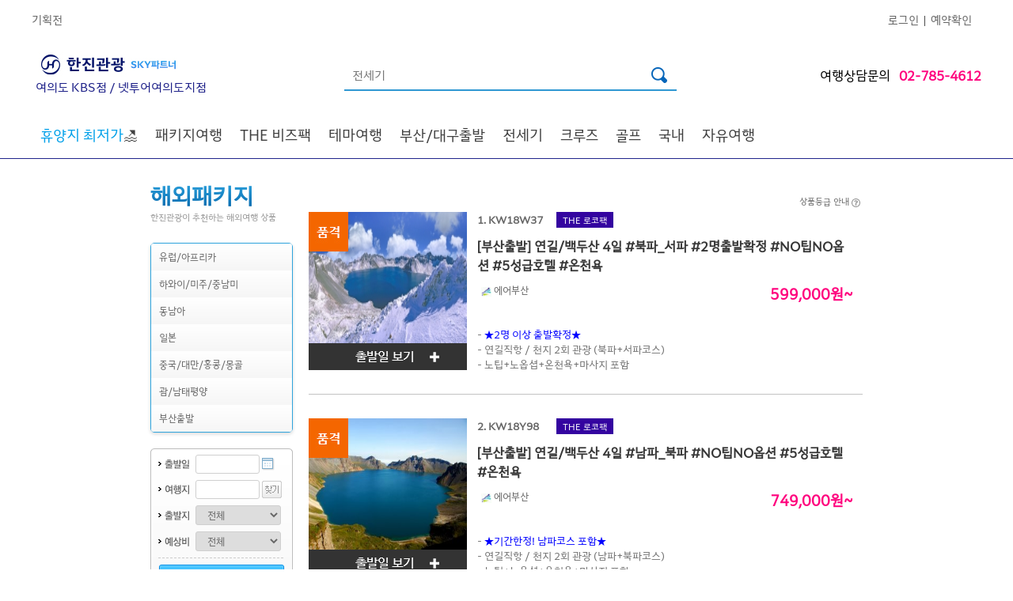

--- FILE ---
content_type: text/css
request_url: https://htour.kaltour.com/common/css/board.css?v=20240802
body_size: 10857
content:
/*
Author : 김진태
Version : 1.0
*/
.tbmar {margin-top:0 !important;}
.tbmar10 {margin-top:10px !important;}
.tbmar20 {margin-top:20px !important;}
.tbmar30 {margin-top:30px !important;}

 

/* 리스트타입 */
.tbListType1 {
	border-top:2px solid #2F98D2;
	border-bottom:1px solid #BFC1C4;
	}
	.tbListType1 thead th {
		padding:10px;
		font-size:13px;
		background: url('/images/common/bg_th_gradation3.gif') repeat-x left top;
		background-size: contain;
		border-bottom:1px solid #d7d7d7;

		}
	.tbListType1 tbody td {
		font-size: 13px;
		padding:9px 0 8px 0;
		text-align:center;
		border-top:1px solid #eeeeee;
		}
		.tbListType1 tbody td.alignL {text-align:left;}
		.tbListType1 tbody td.title {
			text-align:left;
			padding-left:15px;
			}
		.tbListType1 tbody td img {vertical-align:middle;}
		.tbListType1 tbody td a:hover {color:#666; font-weight:bold; text-decoration:underline; font-size: 13px;}

		.tbListType1 tbody td.alignL .new {
			vertical-align: top;
			color: #fff;
			font-size: 10px;
			text-align: center;
			line-height: 16px;
			width: 15px;
			height: 15px;
			background: #ff3e3e;
			border-radius: 3px;
			display: inline-block;
		}
		.tbListType1 tbody td.goodsName {
			line-height:1.7;
			padding:10px 0 9px 0;
			text-align:left;
			} 
		.tbListType1 tbody td.price {
			color:#de2667;
			font-size:13px;
			font-weight:bold;
			text-align:left;
			}
		.tbListType1 tbody td.personCharge {
			color:#2f98d2;
			font-weight:bold;
			text-align:left;
			}
		.tbListType1 tbody td.td_pl {
			padding-left:15px;
			text-align:left;
			}

.roundTop1 .tbListType1 { margin-top:25px; }

.tbListType2 {
	border-top:2px solid #2F98D2;
	}
	.tbListType2 tbody th {
		padding:20px 0 17px 0;
		border-top:1px solid #E0E0E0;
		}
	.tbListType2 tbody td {
		padding:20px 0 17px 15px;
		border-top:1px solid #E0E0E0;
		}
		.tbListType2 tbody td dl.eventName {margin-bottom:12px;}
		.tbListType2 tbody td dl.eventName dt {
			color:#23699F;
			font-weight:bold;
			}
		.tbListType2 tbody td dl.eventName dd {
			font-weight:bold;
			}
		.tbListType2 tbody td div.eventInfo {
			height:22px;
			padding:2px 0 0 0;
			background: url('../../images/community/bg_event_info.gif') no-repeat 0 0;
			}
			.tbListType2 tbody td div.eventInfo dl dt {
				float:left;
				padding:2px 10px 0 5px;
				}
			.tbListType2 tbody td div.eventInfo dl dd {
				font-weight:bold;
				font-size:11px;
				letter-spacing:-1px;
				}

.tbListType3 {
	table-layout:fixed;
	border-top:2px solid #2F98D2;
	border-bottom:1px solid #BFC1C4;
	}
	.tbListType3 thead th {
		padding:12px 12px 6px 10px;
		background: url('/images/common/bg_th_gradation5.gif') repeat-x left top;
		border-bottom:1px solid #d7d7d7;
		}
		.tbListType3 thead th h4 {
			float:left;
			font-size:14px;
			padding-left:12px;
			background: url("/images/icon/bul_right_black_arrow.gif") no-repeat 0 3px;
			}
		.tbListType3 thead th p {
			float:right;
			font-weight:normal;
			color:#898989;
			}
			.tbListType3 thead th p b {
				color:#FF7100;
				text-decoration:underline; 
				}
			.tbListType3 thead th p img {vertical-align:middle;}
			.tbListType3 thead th p a, 
			.tbListType3 thead th p a:hover {
				color:#898989;
				text-decoration:none;
				font-weight:bold;
				}
	.tbListType3 tbody td {
		padding:15px 0 15px 0;
		text-align:center;
		/* border-top:1px solid #eeeeee; */ /* mypage > travelProduct 상품 리스트 상품명 상단 보더라인 삭제 KST 200320 */
		}
		.tbListType3 tbody td.goodsCell {
			text-align:left;
			letter-spacing:-1px;
			padding:15px 38px 15px 15px;
			}
		.tbListType3 tbody td.productNum {
			font-weight:bold;
			background: url("/images/common/bg_td_line.gif") no-repeat right 15px;
			}
		.tbListType3 tbody td p.price {
			color:#DE2667;
			font-size:13px;
			font-weight:bold;
			margin-top:1px;
			}
		.tbListType3 tbody td.btn {vertical-align:top; padding-right:10px;}
		.tbListType3 tbody td.choice {vertical-align:top; padding-top:18px;}
			.tbListType3 tbody td dl.product dt {
				margin-top:6px;
				}
			.tbListType3 tbody td dl.product dd {
				font-size:11px;
				color:#A5A5A5;
				}

.tbListType4 {
	border-top:2px solid #2F98D2;
	border-bottom:1px solid #BFC1C4;
	}
	.tbListType4 thead th {
		padding: 15px 0;
		font-size: 14px;
		border-bottom: 1px solid #acacac;
		background-image: linear-gradient(to bottom, #fbfbfb 97%, #f4f4f4 -91%);
		font-weight: normal;
		color: #222;
	}
	.tbListType4 tbody td {
		font-size: 13px;
		padding: 9px 0 8px 0;
		text-align: center;
		border-top: 1px solid #eeeeee;
	}
		.tbListType4 tbody td.alignL {text-align:left;}
		.tbListType4 tbody td.title {
			text-align: left;
			padding-left: 15px;
		}
		.tbListType4 tbody td img {vertical-align:middle;}
		.tbListType4 tbody td a:hover {color:#666; font-weight:bold; text-decoration:underline; font-size: 13px;}

		.tbListType4 tbody td.alignL .new {
			vertical-align: top;
			color: #fff;
			font-size: 10px;
			text-align: center;
			line-height: 16px;
			width: 15px;
			height: 15px;
			background: #ff3e3e;
			border-radius: 3px;
			display: inline-block;
		}
		.tbListType4 tbody td.goodsName {
			line-height: 1.7;
			padding: 10px 0 9px 0;
			text-align: left;
		}
		.tbListType4 tbody td.price {
			color: #de2667;
			font-size: 13px;
			font-weight: bold;
			text-align: left;
		}
		.tbListType4 tbody td.personCharge {
			color: #2f98d2;
			font-weight: bold;
			text-align: left;
		}
		.tbListType4 tbody td.td_pl {
			padding-left: 15px;
			text-align: left;
		}

.roundTop1 .tbListType4 { margin-top:25px; }

.tbListType5 {
	border-top: 2px solid #2F98D2;
	border-bottom: 1px solid #BFC1C4;
	table-layout: fixed;
}

	.tbListType5 thead th {
		padding: 15px 0;
		font-size: 14px;
		border-bottom: 1px solid #acacac;
		background-image: linear-gradient(to bottom, #fbfbfb 97%, #f4f4f4 -91%);
		font-weight: normal;
		color: #222;
	}

	.tbListType5 tbody td {
		font-size: 14px;
		padding: 15px 10px;
		text-align: center;
		border-top: 1px solid #acacac;
		letter-spacing: -0.7px;
	}

		.tbListType5 tbody td.alignL {
			text-align: left;
		}
		.tbListType5 tbody td.alignR {
			text-align: right;
		}
		.tbListType5 tbody td.title {
			text-align: left;
			padding-left: 15px;
		}

		.tbListType5 tbody td img {
			vertical-align: middle;
		}
		.tbListType5 tbody td.alignL .new {
			vertical-align: top;
			color: #fff;
			font-size: 10px;
			text-align: center;
			line-height: 16px;
			width: 15px;
			height: 15px;
			background: #ff3e3e;
			border-radius: 3px;
			display: inline-block;
		}

		.tbListType5 tbody td.goodsName {
			line-height: 1.7;
			padding: 10px 0 9px 0;
			text-align: left;
		}

		.tbListType5 tbody td.price {
			color: #de2667;
			font-size: 13px;
			font-weight: bold;
			text-align: left;
		}

		.tbListType5 tbody td.personCharge {
			color: #2f98d2;
			font-weight: bold;
			text-align: left;
		}

		.tbListType5 tbody td.td_pl {
			padding-left: 15px;
			text-align: left;
		}

.roundTop1 .tbListType5 {
	margin-top: 25px;
}


/* 뷰타입 */
.tbViewType1 {
	table-layout: fixed;
	border-top: 2px solid #2F98D2;
	border-bottom:1px solid #BFC1C4;
}
	.tbViewType1 tbody th {
		padding: 6px 0 6px 20px;
		text-align: left;
		font-size: 13px !important;
		border-top: 1px solid #EEEEEE;
		background: #f6f6f6 !important;
	}
		.tbViewType1 tbody th.bgGra {
			background: url('/images/common/bg_th_gradation2.gif') repeat left top;
			}
		.tbViewType1 tbody th.bgGra2 {
			background: url('/images/common/bg_th_gradation4.gif') repeat-x left bottom;
			}
		.tbViewType1 tbody th.bgGra3 {
			padding:8px 0 7px 20px;
			background: url('/images/common/bg_th_gradation2.gif') repeat left top;
			}
		.tbViewType1 tbody th.bgGra4 {
			background: url('/images/common/bg_th_gradation6.gif') repeat left top;
			}
		.tbViewType1 tbody tr.thTop th {vertical-align:top;}/*0714߰*/
	.tbViewType1 tbody td {
		padding:5px 0 5px 15px;
		text-align:left;
		border-top:1px solid #EEEEEE;
		font-size: 13px !important;
		}
		.tbViewType1 tbody td.reply {/*0720߰*/
			padding:15px 0 25px 0;
			border-top:0 none;
			}
		.tbViewType1 tbody td.modificationDel {/*0719߰*/
			border-left:1px solid #BFC1C4;
			text-align:center;
			padding:0;
			}
		.tbViewType1 tbody td a {color:#666;}
		.tbViewType1 tbody td img {vertical-align:middle;}
		.tbViewType1 tbody td ul.gradeList {padding:7px 0 2px 0;}
		.tbViewType1 tbody td ul.gradeList li {
			float:left;
			margin-right:18px;
			}
		.tbViewType1 tbody td span.score {
			padding-left:10px;
			font-weight:bold;
			}
			.tbViewType1 tbody td span.score b {color:#FF7100;}
		.tbViewType1 tbody td.pad1 {
			padding:10px 0 15px 0;
			}
		.tbViewType1 tbody td.pad2 {
		padding:25px 0;
		}
		.tbViewType1 tbody td ul.choice li {
			line-height:1.5em;
			}
	.tbViewType1 tbody td.noticeText {
		border-top:1px solid #d7d7d7;
		padding-top:20px;
		}
	.tbViewType1 tbody td.file img {vertical-align:middle;}
	.tbViewType1 tbody td.file a.line {text-decoration:underline;}
	.tbViewType1 tbody td.file span.fileKb {
		color:#a5a5a5;
		font-size:11px;
		padding-left:4px;
		}
	.tbViewType1 tbody td.pad3 {padding:10px 0 25px;}
	.tbViewType1 tbody td.pad4 {padding:10px 0 25px 15px;}
	.tbViewType1 tbody td.pad5 {padding:10px 0 10px 0;}/* 2011-12-23 추가 */
	.tbViewType1 tbody td.borT {border-top:1px solid #d7d7d7;}
	.tbViewType1 tbody td span.space20 {margin-left:20px;}

.roundTop1 .tbViewType1 { margin-top:25px; }

.tbViewType2 {
	table-layout:fixed;
	margin-top:30px;
	border-top:2px solid #2F98D2;
	border-bottom:1px solid #2F98D2;
	}
	.tbViewType2 tbody th {
		padding:9px 0 8px 20px;
			font-size:10px;
		text-align:left;
		border-top:1px solid #EEEEEE;
		background: url('/images/common/bg_th_gradation1.gif') repeat left top;
		}
	.tbViewType2 tbody td {
		padding:8px 0 5px 15px;
		text-align:left;
		border-top:1px solid #EEEEEE;
		}
		.tbViewType2 tbody td.bgBar {
			background: url('/images/icon/img_bar.gif') no-repeat right 50%;
			}
		.tbViewType2 tbody td.padcv {padding-left:21px;} 
		.tbViewType2 tbody td a {color:#666;}
		.tbViewType2 tbody td a:hover {font-weight:bold; text-decoration:underline; letter-spacing:-1px;}
		.tbViewType2 tbody td img {vertical-align:middle;}
		
		.tbViewType2 tbody th.bgGra {/*0715߰*/
			background: url('/images/common/bg_th_gradation2.gif') repeat left top;
			}
		.tbViewType2 tbody tr.certification th {/*0715߰*/
			padding:26px 0 26px 0;
			text-align:center;
			}
		.tbViewType2 tbody tr.certification td.idPw {/*0715߰*/
			color:#ff7100;
			font-size:14px;
			font-weight:bold;
			}
		.tbViewType2 tbody tr td.certificationText {/*0715߰*/
			padding:12px 0 12px 15px;
			border-top:1px solid #d7d7d7;
			text-align:center;
			font-weight:bold;
			}
		.tbViewType2 tbody tr td.certificationText2 {/*0715߰*/
			padding:16px 0;
			border-top:1px solid #d7d7d7;
			text-align:center;
			}
		.tbViewType2 tbody tr.price th {/*0720߰*/
			background:url('/images/mypage/bg_th_sky_blue.gif') repeat-x 0 0;
			color:#2f98d2;
			font-size:14px;
			}
		.tbViewType2 tbody tr.price td {padding:18px 0 18px 15px;}/*0720߰*/
		.tbViewType3 tbody tr th {font-size:12px}/*0719߰*/
		.tbViewType3 tbody tr th img {vertical-align:middle;}
.tbViewType3 {
	width:100%;
	table-layout:fixed;
	border-top:1px solid #cbcbcb;
	border-bottom:1px solid #cbcbcb;
	}
	.tbViewType3 thead th {
		background:url('/images/goods/th_bg_bar.gif') repeat-x 0 0;
		padding:9px 0 8px;
		border-bottom:1px solid #CDCDCD;
    }
	.tbViewType3 thead th.line {border-right:1px solid #cdcdcd;}
		#divSchedule .tbViewType3 thead th.line {
            border-right: none;
        } /* 200312 KST 일정표 테이블 내 세로줄 삭제 */

	.tbViewType3 tbody th {
		border-top:1px solid #cdcdcd;
		border-right:1px solid #cdcdcd;
		font-weight:bold;
		font-size:14px;
		}
		#divSchedule .tbViewType3 tbody th {
            border-right: none;
        } /* 200312 KST 일정표 테이블 내 세로줄 삭제 */
        #divSchedule .tbViewType3 tbody .schDayctn 
        {
            width:612px;
        }
	.tbViewType3 tbody th.vTOP {/*추가 0829*/
		vertical-align:top;
		padding-top:30px;
		}
	.tbViewType3 tbody tr.last th,
	.tbViewType3 tbody tr.last td {border-bottom:0 none;}
	.tbViewType3 tbody tr td.bTOPN {border-top:0 none;}/*추가 0829*/
	.tbViewType3 tbody th.bNone {border-right:0 none; font-weight:normal;} 
	.tbViewType3 tbody td {
		padding:8px 5px 8px 5px;
		/*border-top:1px solid #cdcdcd;*/
	}
	.tbViewType3 tbody td.alignR {text-align:right;}
	.tbViewType3 tbody td.line {
		border-left:1px solid #cdcdcd;
		padding:4px 0;
		text-align:center;
		}
	.tbViewType3 tbody tr.list1 td{
		padding:4px 15px;
		}
	.tbViewType3 tbody tr.list2 td {
		border-top:0 none;
		padding:2px 15px;
		}
	.tbViewType3 tbody tr.list3 td {
		border-top:0 none;
		padding:4px 15px 15px 15px;
		}
		.tbViewType3 tbody td img {vertical-align:middle;}
			span.indentation {padding-left:60px;}
			.tbViewType3 tbody td span.redColor {color:#ff0202;}
			.tbViewType3 tbody td span.meal {padding-right:20px;}
			.tbViewType3 tbody td span.meal2 {padding-right:6px;}
			.tbViewType3 tbody td span.textOr {
				font-weight:bold;
				padding:0 14px;
				}
		.tbViewType3 tbody td .box_img { clear:both; }
		.tbViewType3 tbody tr.color th {background:#f3f3f3 url('/images/goods/bg_th_bar.gif') repeat-x 0 0;}
		.tbViewType3 tbody tr.color td {
			padding:14px 15px;
			background:url('/images/goods/bg_td_bar.gif') repeat-x 0 0;
			}

.tbViewType4 {
	border-top: 2px solid #2F98D2;
	}
	table.tbViewType4 tbody th {
		padding:10px 0 10px 15px;
		background:#ebf8fe;
		border-bottom: 1px solid #c5d8e2;
		font-weight: bold;
		text-align:left;
		vertical-align:top;
		font-size:0;
		color:#666;
		}
	.tbViewType4 tbody tr td {
		border-bottom: 1px solid #c5d8e2;
		border-left: 1px solid #c5d8e2;
		padding: 8px 15px 4px 15px;
		}
		.tbViewType4 tbody tr td.title {padding-right:0;}
		.tbViewType4 tbody tr.btn td {
			border-left:0 none;
			padding:5px 0;
			background:#eee;
			text-align:center;
			}
		.tbViewType4 tbody tr td img {vertical-align:middle;}


	table.tbViewType5 tbody tr th {
		border: 1px solid #cbcbcb;
		padding:9px 0 9px 10px;
		background:#f3f3f3;
		text-align:left;
		vertical-align:top;
		font-size:0;
		}
	.tbViewType5 tbody tr td {
		border: 1px solid #cbcbcb;
		padding:7px 0 7px 15px;
		}
	.tbViewType5 tbody tr td.homePage a {
		text-decoration:underline;
		}
		.tbViewType5 tbody tr td img {vertical-align:middle;}
	
	table.tbViewType6 tbody tr th {
		border-top: 1px solid #cbcbcb;
		padding:9px 0 9px 10px;
		background:#f3f3f3;
		text-align:left;
		vertical-align:top;
		font-size:0;
		}
	.tbViewType6 tbody tr td {
		border-top: 1px solid #cbcbcb;
		border-left: 1px solid #cbcbcb;
		padding:7px 0 7px 15px;
		}
		.tbViewType6 tbody tr td img {vertical-align:middle;}
	
	.tbViewType6 tbody tr th.alignC {text-align:center;}
	.tbViewType6 tbody tr td.make {
		text-align:center;
		padding:10px 0;
		border-left:0 none;
		}
	.tbViewType6 tbody tr td.photo  {
		padding:20px;
		border-left:0 none;
		}
	
	.tbViewType6 tbody tr.first th,
	.tbViewType6 tbody tr.first td {border-top:0;}

.tbViewType7 {
	border-top: 1px solid #2F98D2;
	}
	table.tbViewType7 tbody th {
		padding:8px 0 8px 20px;
		border-bottom: 1px solid #c5d8e2;
		color:#2f98d2;
		font-weight: bold;
		text-align:left;
		vertical-align:top;
		}
	.tbViewType7 tbody tr td {
		border-bottom: 1px solid #c5d8e2;
		padding:10px 0;
		}
		.tbViewType7 tbody tr td.title {padding-right:0;}
		.tbViewType7 tbody tr td img {vertical-align:middle;}
	.Aw_mid_div1 .tbViewType8 {border-bottom: none;}
	.Aw_mid_div1 .tbViewType8 tbody th {
		border-top: none;
	}
	.Aw_mid_div1 .tbViewType8 tbody td {
		border-top: none;
	}
	.Aw_mid_div1 .tbViewType8 tbody th.longTh {
		border-top: 1px solid #acacac;
		vertical-align: top;
	}
	.Aw_mid_div1 .tbViewType8 tbody td.longTh {
		border-top: 1px solid #acacac;
	}

.tbViewType8 {
	table-layout: fixed;
	border-top: 2px solid #2F98D2;
	border-bottom: 1px solid #BFC1C4;
}
	.tbViewType8 tbody th {
		padding: 15px 0;
		text-align: center;
		font-size: 14px;
		font-weight: normal;
		border-top: 1px solid #acacac;
		color: #222222;
		letter-spacing: -0.7px;
		background-image: linear-gradient(to bottom, #fbfbfb 97%, #f4f4f4);
	}
	.tbViewType8 tbody tr.thTop th {vertical-align:top;}/*0714߰*/
	.tbViewType8 tbody td {
		padding: 15px 10px;
		text-align: left;
		border-top: 1px solid #acacac;
		font-size: 14px;
		letter-spacing: -0.7px;
	}
		.tbViewType8 tbody td.reply { /*0720߰*/
			padding: 15px 0 25px 0;
			border-top: 0 none;
		}
		.tbViewType8 tbody td.modificationDel { /*0719߰*/
			border-left: 1px solid #BFC1C4;
			text-align: center;
			padding: 0;
		}
		.tbViewType8 tbody td a {color:#666;}
		.tbViewType8 tbody td img {vertical-align:middle;}
		.tbViewType8 tbody td ul.gradeList {padding:7px 0 2px 0;}
		.tbViewType8 tbody td ul.gradeList li {
			float:left;
			margin-right:18px;
			}
		.tbViewType8 tbody td span.score {
			padding-left: 10px;
			font-weight: bold;
		}
			.tbViewType8 tbody td span.score b {color:#FF7100;}
		.tbViewType8 tbody td.pad1 {
			padding: 10px 0 15px 0;
		}
		.tbViewType8 tbody td.pad2 {
			padding: 25px 0;
		}
		.tbViewType8 tbody td ul.choice li {
			line-height: 1.5em;
		}
		.tbViewType8 tbody td.noticeText {
		}
	.tbViewType8 tbody td.file img {vertical-align:middle;}
	.tbViewType8 tbody td.file a.line {text-decoration:underline;}
	.tbViewType8 tbody td.file span.fileKb {
		color:#a5a5a5;
		font-size:11px;
		padding-left:4px;
		}
	.tbViewType8 tbody td.pad3 {padding:10px 0 25px;}
	.tbViewType8 tbody td.pad4 {padding:10px 0 25px 15px;}
	.tbViewType8 tbody td.pad5 {padding:10px 0 10px 0;}/* 2011-12-23 추가 */
	.tbViewType8 tbody td.borT {border-top:1px solid #d7d7d7;}
	.tbViewType8 tbody td span.space20 {margin-left:20px;}

.roundTop1 .tbViewType8 { margin-top:25px; }


/* 데이터타입 */
.tbDataType1 {
	table-layout:fixed;
	border-top:1px solid #51C3F8;
	}
	.tbDataType1 thead th {
		padding:10px 0 9px 0;
		border:1px solid #E4E4E4;
		border-top:none;
		background:#F6F6F6;
		}
	.tbDataType1 tbody td {
		text-align:center;
		padding:11px 0 13px 0;
		border:1px solid #E4E4E4;
		}
		.tbDataType1 tbody td.sellType1 {
			padding:11px 5px 13px 10px;
			text-align:left;
			word-break: keep-all;
			}		


.tbDataType2 {
	table-layout:fixed;
	border-top:1px solid #51C3F8;
	}
	.tbDataType2 thead th {
		padding:6px 0 5px 0;
		border:1px solid #E4E4E4;
		border-top:none;
		background:#F6F6F6;
		}
	.tbDataType2 tbody td {
		text-align:center;
		padding:6px 0 5px 0;
		border:1px solid #E4E4E4;
		}
		.tbDataType2 tbody td.sellType1 {
			padding:11px 5px 13px 10px;
			text-align:left;
			}
		.tbDataType2 tbody td.sellType2 {
			padding:11px 5px 13px 80px;
			text-align:left;
			}
		.tbDataType2 tbody td.sellType3 {
			padding:6px 5px 4px 10px;
			text-align:left;
			}
		.tbDataType2 tbody td span.link a {color:#33A7AF; text-decoration:underline;}
		.tbDataType2 tbody td span.link {color:#33A7AF; text-decoration:underline;}


.tbDataType3 {
	table-layout:fixed;
	border-top:1px solid #51C3F8;
	}
	.tbDataType3 tbody th {
		padding:6px 0 5px 0;
		border:1px solid #E4E4E4;
		border-top:none;
		background:#F6F6F6;
		}
	.tbDataType3 tbody td {
		text-align:left;
		padding:6px 40px 5px 15px;
		border:1px solid #E4E4E4;
		border-top:none;
		}


table.tbDataType4 {
	width:100%;
	border-top:1px solid #2f98d2;
	}
	
	table.tbDataType4 thead tr th {
		padding:7px 0;
		border-left:1px solid #d7d7d7;
		border-bottom:1px solid #d7d7d7;
		background:#f6f6f6;
		}
		table.tbDataType4 thead tr th.leftN {border-left:none;}
	
	table.tbDataType4 tbody th {
		vertical-align:top;
		padding:7px 0 5px 15px;
		border-bottom:1px solid #d7d7d7;
		font-weight:normal;
		text-align:left;
		}
	table.tbDataType4 tbody td {
		padding:7px 0 5px 0;
		border-left:1px solid #d7d7d7;
		border-bottom:1px solid #d7d7d7;
		text-align:center;
		}

		table.tbDataType4 tbody td a:hover {
			font-weight:bold; 
			text-decoration:underline; 
			letter-spacing:-1px;
			}
		table.tbDataType4 tbody td.bNone {border-left:0 none;}
		table.tbDataType4 tbody td.price {text-align:left; padding-left:15px;}
		table.tbDataType4 tbody td.totalPrice {
			text-align:right;
			padding-right:15px;
			font-weight:bold;
			}
		table.tbDataType4 tbody td.alignL {text-align:left; padding-left:8px;}
		table.tbDataType4 tbody tr td.leftN {border-left:none;}
		table.tbDataType4 tbody tr td img {vertical-align:middle;}

	table.tbDataType4 tfoot td {
		background: #FCF7E8;
		text-align:right;
		border-bottom:1px solid #D7D7D7;
		padding:7px 15px 5px 0;
		font-weight:bold;
		}
		table.tbDataType4 tfoot td img {vertical-align:middle;}
	table.tbDataType4 tfoot td.total {
		text-align:center;
		border-right:1px solid #d7d7d7;
		padding-right:0;
		}
	table.tbDataType4 tfoot td.price {
		color:#de2667;
		}
	.tbDataType5 {
		margin-top:15px;
		table-layout:fixed;
		border-top:1px solid #BFC1C4;
		border-bottom:1px solid #BFC1C4;
		}
	.tbDataType5 tbody th {
		padding:9px 0 9px 20px;
		text-align:left;
		font-size:10px;
		border-top:1px solid #EEEEEE;
		background: url('/images/common/bg_th_gradation1.gif') repeat left top;
		}
	.tbDataType5 tbody th.grayBg {/*0721*/
		background: url("/images/common/bg_th_gradation6.gif") repeat-x 0 0;
		}
	.tbDataType5 tbody td {
		padding:5px 0 5px 15px;
		text-align:left;
		border-top:1px solid #EEEEEE;
		}
	.tbDataType5 tbody tr.first th,
	.tbDataType5 tbody tr.first td {border-top:0 none;}
		.tbDataType5 tbody td.modificationDel {/*0719추가*/
			border-left:1px solid #BFC1C4;
			text-align:center;
			padding:0;
			}
		.tbDataType5 tbody td.entry {/*0721추가*/
			padding:15px 0 15px 15px;
			}


.tbDataType6 {
	border-top:1px solid #2F98D2;
	border-bottom:1px solid #2F98D2;
	}
	.tbDataType6 tbody th {
		border-top:1px solid #C5D8E2;
		border-right:1px solid #C5D8E2;
		background: #EAF4FA;
		text-align:left;
		padding:0 0 0 20px;
		color:#2F98D2;
		}
		.tbDataType6 tbody tr.first th,
		.tbDataType6 tbody tr.first td {border-top:none;}
	.tbDataType6 tbody td {
		border-top:1px solid #C5D8E2;
		padding:8px 15px 5px 15px;
		}

.tbDataType7 {
	}
	.tbDataType7 tbody th {
		padding:6px 0 5px 10px;
		border-top:1px solid #d5edf8;
		text-align:left;
		font-size:11px;
		}
	.tbDataType7 tbody td {
		text-align:left;
		border-top:1px solid #d5edf8;
		border-left:1px solid #d5edf8;
		padding:9px 8px 9px 10px;
		line-height:1.2;
		vertical-align:top;
		}
	.tbDataType7 tbody td.grade1 {
		background:#ddf1f9;
		border-top:1px solid #bae2f3;
		}
	.tbDataType7 tbody td.grade2 {
		background:#eaf6fb;
		border-top:1px solid #c5e6f5;
		}
	.tbDataType7 tbody td.grade3 {
		background:#f7fbfe;
		border-top:1px solid #cfeaf7;
		}
	.tbDataType7 tbody td img {vertical-align:middle;}

.tbDataType8 {
	}
	.tbDataType8 thead th {
		padding:8px 0 5px;
		border-bottom:1px solid #d7d7d7;
		border-left:1px solid #d7d7d7;
		background:#f6f6f6;
		}
		.tbDataType8 thead th.leftN {border-left:0 none;}

	.tbDataType8 tbody th {
		border-bottom:1px solid #d7d7d7;
		background: #f6f6f6;
		padding:8px 0 5px 24px;
		font-weight:bold;
		text-align:left;
		vertical-align:top;
		}
		.tbDataType8 tbody th.vCenter {vertical-align:middle;}
		.tbDataType8 tbody th.blue{
			background:0 none;
			border-right:1px solid #d7d7d7;
			padding:20px 0 0 0;
			color:#2f98d2;
			text-align:center;
			}
		.tbDataType8 tbody tr.firstB th,
		.tbDataType8 tbody tr.firstB td {border-top:1px solid #2f98d2;}

		.tbDataType8 tbody tr.firstG th,
		.tbDataType8 tbody tr.firstG td {border-top:1px solid #d7d7d7;}

		.tbDataType8 tbody tr.firstGb th,
		.tbDataType8 tbody tr.firstGb td {border-top:2px solid #d7d7d7;}

		.tbDataType8 tbody tr.orange th,
		.tbDataType8 tbody tr.orange td{
			color:#ff7100;
			background:0 none;
			font-size:14px;
			font-weight:bold;
			text-align:center;
			padding:8px 0 5px 0;
			}
		.tbDataType8 tbody tr.orange td {border-left:1px solid #d7d7d7;}
		
		.tbDataType8 tbody tr.gray th,
		.tbDataType8 tbody tr.gray td{
			background:0 none;
			text-align:center;
			padding:8px 0 5px 0;
			font-weight:normal;
			}
		.tbDataType8 tbody tr.gray td {border-left:1px solid #d7d7d7;}
	.tbDataType8 tbody td {
		border-bottom:1px solid #d7d7d7;
		padding:8px 0 5px 15px;
		}

.tbDataType9 {
	}
	.tbDataType9 thead th {
		padding:8px 0 5px;
		background:#f6f6f6;
		border:1px solid #d7d7d7;
		text-align:center;
		font-weight:normal;
		}

	.tbDataType9 tbody td{
			text-align:center;
			padding:8px 0 5px 0;
			border:1px solid #d7d7d7;
			}

/* ETC */
.tbClauseWrap {padding:15px 0 38px 0;}
	table.tbClause {
		width:100%;
		border-bottom:1px solid #51c3f8;
		}
		
		table.tbClause thead th {
			padding:7px 0;
			border-left:1px solid #e4e4e4;
			border-top:1px solid  #51c3f8;
			background:#f6f6f6 url('/images/customer/bg_tb_clause.gif') repeat-x 0 100%;
			}
		table.tbClause thead th.first {border-left:0 none;}

		table.tbClause tbody td {
			padding:12px 8px;
			background:0 none;
			border-top:1px solid #e4e4e4;
			border-left:1px solid #e4e4e4;
			vertical-align:top;
			}
		table.tbClause tbody td.first {border-left:0 none;}
		table.tbClause tbody td.vBottom {vertical-align:bottom;}

			table.tbClause tbody td p.number {
				color:#2f98d2;
				font-weight:bold;
				text-indent:-15px;
				padding:0 0 4px 15px;
				}
			table.tbClause tbody tr.listAdd td {
				padding-top:0;
				border-top:0 none;
				}

			table.tbClause tbody td p.initial {
				padding:0 0 6px 0;
				font-weight:bold;
				text-indent:-28px;
				padding-left:28px;
				}
			table.tbClause tbody td p.title {
				padding:2px 0 8px 0;
				}
			table.tbClause tbody td ul li {
				line-height:1.7;
				}
			table.tbClause tbody td ul li.last {padding-bottom:4px;}

#familyPointWrap .MembershipFamilyPointList .tbl_family_info th {
	font-weight: normal;
}
#skypassWrap table.tbAgency tbody tr td.tdRborder {
	padding: 8px 0;
}
#divPayment table.tbAgency tbody tr td.tdRborder {
	padding: 8px 0;
}
.resvNotice a {
	border-radius: 3px;
	background: #fff;
	background-image: linear-gradient(to bottom, #fff 0%, #ececec 100%);
	letter-spacing: -.8px;
	font-size: 11px;
	display: inline-block;
	padding: 2px 6px;
	border: 1px solid #d9d9d9;
	width: 85px;
	margin-bottom: 5px;
	box-sizing: border-box;
	text-align: left;
	line-height: normal;
}
.resvNotice a i {    
	color: #2F98D2;
    margin-right: 3px;
    width: 11px;
    text-align: center;
}
.resvNotice a:last-child {
	margin-bottom: 0;
}
table.tbDataType4 tbody td.resvNotice a:hover {
	text-decoration: none;
	font-weight: normal;
	letter-spacing: -.8px;
}

.state_cancel_btn {
	border-radius: 3px;
	color: #fff !important;
	background: #F64146;
	letter-spacing: -.8px;
	font-size: 11px;
	display: inline-block;
	padding: 1px 6px;
}
.state_over_btn {
	border-radius: 3px;
	color: #fff !important;
	border: 1px solid #0A2385;
	background: #0A2385;
	letter-spacing: -.8px;
	font-size: 11px;
	display: inline-block;
	padding: 0px 6px;
}
.state_ongoing_btn {
	border-radius: 3px;
	color: #0A2385 !important;
	border: 1px solid #0A2385;
	background: #fff;
	letter-spacing: -.8px;
	font-size: 11px;
	display: inline-block;
	padding: 0px 6px;
}
.state_fin_btn {
	border-radius: 3px;
	color: #fff !important;
	background: #666666;
	letter-spacing: -.8px;
	font-size: 11px;
	display: inline-block;
	padding: 0px 6px;
}
.state_resv_btn {
	border-radius: 3px;
	background: #fff;
	background-image: linear-gradient(to bottom, #fff 0%, #ececec 100%);
	border: 1px solid #d9d9d9;
	font-size: 11px;
	display: inline-block;
	padding: 0px 6px;
}
.state_cancel_btn:hover {
	text-decoration: none !important;
	font-weight: normal !important;
	letter-spacing: -.8px !important;
}
.state_ongoing_btn:hover {
	text-decoration: none !important;
	font-weight: normal !important;
	letter-spacing: -.8px !important;
}
.state_over_btn:hover {
	text-decoration: none !important;
	font-weight: normal !important;
	letter-spacing: -.8px !important;
}
.state_fin_btn:hover {
	text-decoration: none !important;
	font-weight: normal !important;
	letter-spacing: -.8px !important;
}
.state_resv_btn:hover {
	text-decoration: none !important;
	font-weight: normal !important;
	letter-spacing: 0px !important;
}
.cancel_btn {
	color: #fff !important;
	display: inline-block;
	background-color: #666;
	box-sizing: border-box;
	font-size: 13px;
	padding: 7px 10px;
	font-weight: bold;
}
.cancel_btn_on {
	color: #fff !important;
	display: inline-block;
	background-color: #0f9ed2;
	box-sizing: border-box;
	font-size: 13px;
	padding: 7px 10px;
	font-weight: bold;
}
.moreBtn {
	border-radius: 3px;
	background: #fff;
	background-image: linear-gradient(to bottom, #fff 0%, #ececec 100%);
	border: 1px solid #d9d9d9;
	font-size: 11px;
	display: inline-block;
	padding: 0px 6px;
}
.moreBtn i {
	font-size: 8px;
	color: #8d8d8d;
}

table.tbAgency {
	width: 100%;
	border-top: 1px solid #2f98d2;
}
	
	table.tbAgency thead tr th {
		padding:6px 0;
		font-weight: bold;
		border-left:1px solid #d7d7d7;
		border-bottom:1px solid #d7d7d7;
		background:#f6f6f6;
		position: relative;
	}
	table.tbAgency thead tr th.first {border-left:0 none;}
	table.tbAgency thead tr th span.th_notice {
		width: 10px;
		height: 10px;
		margin: 0px 0 0px 2px;
		background-color: #666;
		border-radius: 30px;
		display: inline-block;
		font-size: 7px;
		color: #fff;
		position: relative;
		top: -1px;
		cursor: pointer;
	}
	.th_notice_tooltip {
		position: absolute;
		width: 200px;
		top: 30px;
		right: 0;
		background: #fff;
		background-color: rgba(256, 256, 256, 1);
		-webkit-box-shadow: 0px 0px 8px 4px rgba(50, 50, 50, 0.2);
		-moz-box-shadow: 0px 0px 8px 4px rgba(50, 50, 50, 0.2);
		box-shadow: 0px 0px 8px 4px rgba(50, 50, 50, 0.2);
		-webkit-border-radius: 10px;
		-moz-border-radius: 10px;
		border-radius: 10px;
		color: #000000;
		font-size: 12px;
		font-weight: normal;
		padding: 10px 15px;
		display: none;
	}
	table.tbAgency tbody tr th {
		padding: 7px 15px;
		border-bottom:1px solid #d7d7d7;
		text-align:left;
		font-weight:bold;
		vertical-align:top;
		}
	table.tbAgency tbody tr td {
		padding: 7px 12px;
		border-left: 1px solid #d7d7d7;
		border-bottom: 1px solid #d7d7d7;
		text-align: center;
		vertical-align: middle;
	}
		table.tbAgency tbody tr td b {color:#de2667;font-size:15px;}
		table.tbAgency tbody tr td.alignT {vertical-align:top;}
		table.tbAgency tbody tr td .map_btn  a {
			border: 1px solid #73a626;
			padding: 4px 10px;
			border-radius: 3px;
			font-size: 11px;
			background: #8dbd48;
			color: #fff;
		}
		table.tbAgency tbody tr td .choice_btn a {
			border: 1px solid #1c74be;
			padding: 4px 10px;
			border-radius: 3px;
			font-size: 11px;
			background: #4d9cdb;
			color: #fff;
		}
		.center_change_btn {
			border: 1px solid #196fb9;
			padding: 6px 15px;
			border-radius: 3px;
			font-size: 13px;
			background: #438fce;
			color: #fff !important;
			margin-right: 20px;
			margin-bottom: 10px;
			display: inline-block;
		}
		.center_change_btn span {
			font-size: 8px;
			vertical-align: middle;
			padding-left: 5px;
		}
	table.tbAgency tbody tr td.address {
		text-align:left;
		line-height: 19px;
		}

	table.tbAgency tbody tr.cancel th {
		background:#f6f6f6;
		vertical-align: middle;
		}
	table.tbAgency tbody tr.cancel th.alignC {/*0720߰*/
		padding:0;
		text-align:center;
		}
	table.tbAgency tbody tr.cancel td {
		text-align:left;
		vertical-align:middle;
		padding: 10px 15px;
		}
	table.tbAgency tbody tr.sellType1 th {
		font-weight:bold;
		text-align:center;
		padding:0;
		vertical-align:middle;
		background:#f6f6f6;
		}
	table.tbAgency tbody tr.sellType1 td {
		text-align:left;
		}
	table.tbAgency thead th.borLno,
	table.tbAgency tbody td.borLno {border-left:none;}
	table.tbAgency tbody td.price {color:#DE2667;}
	table.tbAgency tbody tr td.left {
		text-align:left;
		}
	table.tbAgency tbody tr td.title {
		text-align:left;
		border-left:0 none;
		}
	table.tbAgency tbody tr td.title p {
		padding-left:18px; _padding-left:25px;
		text-indent:-18px; _text-indent:-25px;
		}
	*:first-child+html table.tbAgency tbody tr td.title p { padding-left:25px; text-indent:-25px;} 

.tbComment {
	border-bottom:1px solid #D7D7D7;
	margin:5px 0 10px 0;
	}
	.tbComment tbody tr.first th,
	.tbComment tbody tr.first td {border-top:none;}
	.tbComment tbody th {
		text-align:left;
		border-top:1px dashed #D7D7D7;
		padding:20px 0 20px 10px;
		background:url('/images/icon/img_bar2.gif') no-repeat right 50%;
		font-size: 13px;
		}
		.tbComment tbody th span.date {
			font-size:11px;
			color:#A5A5A5;
			font-weight:normal;
			}
	.tbComment tbody td {
		padding: 20px 0 20px 20px;
		border-top: 1px dashed #D7D7D7;
		text-align: left;
		font-size: 13px;
	}


table.tbform tbody th {
	text-align:left;
	padding:0 0 10px 0;
	}
table.tbform tbody td {
	padding:0 0 10px 0;
	}


table.tbInside tbody td {
	border:none;
	padding:3px 0 0 0;
	}




table.priceData {
	margin:;
	}

table.priceData th {
	text-align:left;
	padding:1px 0;
	}
	table.priceData th span.normal {
		font-weight:normal;
		font-size:11px;
		}
table.priceData td {
	text-align:right;
	}
	table.priceData td.notice {
		text-align:left;
		font-size:11px;
		color:#2f98d2;
		}
	table.priceData td.price {
		color:#CC3366;
		}


table.spotPriceData {
	margin:;
	}

table.spotPriceData th {
	text-align:left;
	padding:1px 0;
	}
	table.spotPriceData th span.normal {
		font-weight:normal;
		font-size:11px;
		}
table.spotPriceData tr {
	line-height:2em;
	}		
		
table.spotPriceData td {
	text-align:right;
	}
	table.spotPriceData td.date 
	{
	    margin:0 5px 0 4px;
	    padding-left:7px;
		margin-top:10px;
		text-align:left;
		background: url('/images/icon/bul_black_dot.gif') no-repeat 0 10px;
		}
	table.spotPriceData td.title {
		text-align:left;
		}
	table.spotPriceData td.price {
		color:#CC3366;
		}
		
table.GoodsListData {
	margin:;
	}

    table.GoodsListData tbody td {
		    padding:0px 0 0px 0;
		    text-align:center;
		    }
        table.GoodsListData th {
	        text-align:left;
	        padding:1px 0;
	        }
	        table.GoodsListData th span.normal {
		        font-weight:normal;
		        font-size:11px;
		        }
        table.GoodsListData tr {
	        line-height:1em;
	        }		
        table.GoodsListData td {
	        text-align:right;
	        }
	        table.GoodsListData td.date 
	        {
	            margin:0 5px 0 4px;
	            padding-left:7px;
		        margin-top:10px;
		        text-align:left;
		        background: url('/images/icon/bul_black_dot.gif') no-repeat 0 10px;
		        }
			table.GoodsListData td.l {
				text-align: left;
				line-height: normal;
			}
			table.GoodsListData td.f {
				font-weight: normal;
			}
	        table.GoodsListData td.c {
		        text-align:center;
		        }
	        table.GoodsListData td.r {
		        text-align:right;
		        }
	        table.GoodsListData td.price {
		        color:#CC3366;
		        }
		
table.infoData th {
	border:1px solid #D7D7D7;
	padding:10px 0 8px 0;
	background: #F6F6F6;
	}
table.infoData td {
	border:1px solid #D7D7D7;
	padding:10px 0 7px 0;
	text-align:center;
	}
	table.infoData th img,
	table.infoData td img {vertical-align:middle;}
table.infoData tr.last td {border-bottom:1px solid #bababa;}
table.infoData tbody td.left {text-align:left; padding-left:19px;}
table.infoData tbody td.price {color:#DE2667;}
table.infoData tbody td span.normal {color:#666;}
table.infoData tbody tr.borNone td {border-bottom:none;}



table.infoData2 th {
	border: 1px solid #D7D7D7;
	border-left: 1px solid #bababa;
	padding: 10px 0 8px 20px;
	background: #F7F7F7;
	text-align: left;
}
	table.infoData2 th.bgNone {background:none;}
table.infoData2 td {
	border:1px solid #D7D7D7;
	padding:10px 15px 7px 15px;
	background:0 none;
	}
	table.infoData2 th img,
	table.infoData2 td img {vertical-align:middle;}
	table.infoData2 td.price {color:#DE2667; font-size:14px; font-weight:bold;}
	table.infoData2 td span.detail {margin-left:15px;}
	table.infoData2 td a.mail {text-decoration:underline; color:#33A7AF;}
	table.infoData2 td .addPara {font-weight:bold; clear:both;}
	table.infoData2 td .mileage {color:#2F98D2;}
	table.infoData2 td .subexplan {float:right; color:#2F98D2;}
	table.infoData2 td p.marT5 {margin-top:5px;}
	table.infoData2 td.qna * {vertical-align:top;}
	table.infoData2 td.qna textarea {width:670px;height:58px;}

table.infoData2 tr.last th,
table.infoData2 tr.last td {border-bottom:none;}

table.infoData2 tr.first th,
table.infoData2 tr.first td {border-top:none;}

table.infoData2 tbody th.bgCheck {
	padding-left:34px;
	background:#F7F7F7 url('/images/icon/icon_th_required.gif') no-repeat 18px 14px;
	}

table.infoData3 th {
	border:1px solid #D7D7D7;
	padding:10px 0 8px 20px;
	background: #F7F7F7;
	text-align:left;
	}
	table.infoData3 th.bgNone {background:none;}
table.infoData3 td {
	border:1px solid #D7D7D7;
	padding:10px 15px 7px 15px;
	}
	table.infoData3 th img,
	table.infoData3 td img {vertical-align:middle;}
	table.infoData3 td.price {color:#DE2667; font-size:14px; font-weight:bold;}
	table.infoData3 td span.detail {margin-left:15px;}
	table.infoData3 td a.mail {text-decoration:underline; color:#33A7AF;}
	table.infoData3 td .addPara {font-weight:bold; clear:both;}
	table.infoData3 td .mileage {color:#2F98D2;}
	table.infoData3 td .subexplan {float:right; color:#2F98D2;}

table.infoData3 tr.last th,
table.infoData3 tr.last td {border-bottom:none;}

table.infoData3 tr.first th,
table.infoData3 tr.first td {border-top:none;}

table.infoData3 tbody th.bgCheck {
	padding-left:34px;
	background:#F7F7F7 url('/images/icon/icon_th_required.gif') no-repeat 18px 14px;
	}

/* 1106 추가 */
table.infoData4 {border-top:1px solid #51c3f8;}
table.infoData4 th {border:1px solid #e4e4e4;padding:10px 0 10px 20px;background: #eaf4fa;text-align:left;}
table.infoData4 td {border:1px solid #e4e4e4;padding:10px 15px;background:0 none;}
table.infoData4 th.center {padding:10px 0 8px 0;text-align:center;}
table.infoData4 td.center {padding:10px 0 8px 0;text-align:center;}
table.infoData4 tr.first th,
table.infoData4 tr.first td {border-top:none;}/* 2011-12-23 추가 */


/* 20201027 hmh */
table.infoData5 th {
	border-top:1px solid #D7D7D7;
	border-bottom:1px solid #D7D7D7;
	padding:10px 0px 8px 50px;
	background: #F7F7F7;
	text-align:left;
	height:30px;
	}
	table.infoData5 th.bgNone {background:none;}
table.infoData5 td {
	border-top:1px solid #D7D7D7;
	border-bottom:1px solid #D7D7D7;
	padding:10px 15px 7px 15px;
	background:0 none;
	height:30px;
	}
	table.infoData5 th img,
	table.infoData5 td img {vertical-align:middle;}
	table.infoData5 td.price {color:#DE2667; font-size:14px; font-weight:bold;}
	table.infoData5 td span.detail {margin-left:15px;}
	table.infoData5 td a.mail {text-decoration:underline; color:#33A7AF;}
	table.infoData5 td .addPara {font-weight:bold; clear:both;}
	table.infoData5 td .mileage {color:#2F98D2;}
	table.infoData5 td .subexplan {float:right; color:#2F98D2;}
	table.infoData5 td p.marT5 {margin-top:5px;}
	table.infoData5 td.qna * {vertical-align:top;}
	table.infoData5 td.qna textarea {width:670px;height:58px;}

table.infoData5 tr.last th,
table.infoData5 tr.last td {border-bottom:1px solid #D7D7D7;}

table.infoData5 tr.trTop th,
table.infoData5 tr.trTop td {border-top:3px solid #D7D7D7;}

table.infoData5 tr td.tdtitle {color:#000000;font-weight:bold;}

table.infoData5 tr th.hyb_rdo_th {padding:25px 0 0 30px !important; vertical-align:text-top !important; text-align:left !important;color:#000000;}

table.infoData5 tr td.hyb_rdo input[type=radio] {margin:10px 0 10px 32px;}
table.infoData5 tr td.hyb_rdo span.rdo_hyb_span {margin-top:20px;margin-left:5px;color:#000000;}
table.infoData5 tr .hyb_rdo_sum {height:75px !important;font-weight:bold;font-size:15px;text-align:center !important;color:#000000;}
table.infoData5 tr .hyb_rdo_sum span {color:#ff007d;}
table.infoData5 tr .hyb_rdo_sum input[type=text] {background: #F7F7F7;border-style:none;font-weight:bold;font-size:15px;text-align:right;color:#ff007d;width:100px;}

table.infoData5 tbody th.bgCheck {
	padding-left:50px;
	background:#F7F7F7 url('/images/icon/mypage_dot.gif') no-repeat 30px 20px;
	}
table.infoData5 tbody th.bgCheck2 {
	padding-left:50px;
	background:#F7F7F7 url('/images/icon/mypage_dot.gif') no-repeat 30px 20px;
	vertical-align:text-top;
	padding-top:15px;
	}
.tblSubject 
{
    padding-bottom:15px;
    font-size:15px;
    color:#03274c;
	font-weight: bold;
}
div.normalDiv div.inwCnt 
{
    width:285px; 
    border-top:3px solid #40b9f2;
    background-color:#f6f6f6;
    height:120px;
}

div.normalDiv div.inwCnt p
{
    color:#000000; 
    font-size:15px;
    padding-top:20px;
    padding-bottom:25px;
    height:30px;
    
}
div.normalDiv div.memDiv {
	display: flex;
	justify-content: space-between;
	width: 100%;
}

div.normalDiv div.inwCnt span.spantext
{
    font-size:15px;
    min-width: 20px;
    padding-right: 5px;

    display: inline-block;
    vertical-align:text-top;
    height:30px;
    
}




/* // 20201027 hmh */

.bg_position {background-position:18px 28px !important;}

table.tbFixed {
	width:100%;
	table-layout:fixed;
	}
	.tbFixed tbody th {
		border:1px solid #cbcbcb;
		background:#f3f3f3;
		text-align:center;
		padding:8px 0;
		}
	.tbFixed tbody td {
		border:1px solid #cbcbcb;
		padding:8px 15px;
		}

table.tbInquiry {
	width:100%;
	table-layout:fixed;
	}
	.tbInquiry tbody th {
		border:1px solid #cbcbcb;
		background:#f3f3f3;
		font-weight:normal;
		text-align:center;
		padding-top:5px;
		}

	.tbInquiry tbody td {
		border:1px solid #cbcbcb;
		padding:5px 15px;
		}
	.tbInquiry tbody td.alignC {
		text-align:center;
		padding:5px 0;
		}


/*추가 16.10.05 장아름*/
.tblFixed {table-layout:fixed;}
.tblFixed td{overflow:hidden;}



    
.schDayare{padding-top:8px;}
.table_btn {text-align:right; margin-top: 20px;}
.tdSelector_wrap {padding: 0 !important; position:relative;}
.tdSelector_wrap .tdSelector {width: 100%;height:39px; border: none;cursor:pointer; }
.tdSelector_wrap .tdSelector:hover ul {display: block;}
.tdSelector_wrap .tdSelector .tdselected {display: flex; justify-content:space-between; padding: 10px;}
.tdSelector_wrap .tdSelector .tdselected .tdselected_value {width:90%;}
.tdSelector_wrap .tdSelector .tdselected .tdselected_arrow {width: 10%;}
.tdSelector_wrap .tdSelector ul {display: none;width: 100%; border: 1px solid #ddd; position:absolute; background:#fff; border-top: 0; cursor: pointer; margin: 2px 0 0 -1px; border-radius: 5px;}
.tdSelector_wrap .tdSelector ul li {height:30px; line-height: 30px; padding-left: 0;}
.tdSelector_wrap .tdSelector ul li:hover {background:#eeeeee;}

	

--- FILE ---
content_type: text/css
request_url: https://htour.kaltour.com/common/css/style6.css?v=20240807
body_size: 2896
content:
/*
Author : 
Version : 1.0
*/


/***** 2012-06-07 ��ī���н� ���ϸ��� (����ǥ) *********/

/*
        .mile_top {width:100%; height:38px; background:url(/images/html/skypass/images/bg_box01.gif);float:left; margin-top:5px;}
		.mile_cont {width:100%; background:url(/images/html/skypass/images/bg_box02.gif);float:left;padding-top:0px;padding-bottom:10px;}

		.mile_top_tit {font:normal 11px dotum,'����'; color:#000000; margin-left:15px; margin-top:8px;list-style:none; }
		.mile_left_tit {font:normal 11px dotum,'����'; color:#666666;  margin-left:8px; line-height:120%;margin-top:5px;float:left;width:30px; }
		.mile_price_point {font:normal 11px dotum,'����'; color:#cc3366; text-align:right; font-weight:bold; line-height:120%; margin-top:5px; width:85%;float:left; padding-right:10px; width:150px; }
		.mile_price {font:normal 11px dotum,'����'; color:#cc3366; text-align:right; line-height:120%; margin-top:5px; width:85%;float:right; padding-right:10px; }

		.mile_img_card {width:28px; height:18px; margin-left:8px; margin-right:8px; list-style:none; float:left;}
		.mile_img_layer {width:14px; height:14px; margin-left:8px; margin-top:5px; cursor:hand; float:left;}
		.mile_img_bt {width:111px; height:16px; margin-left:53%; margin-top:5px; cursor:hand; float:right;padding-right:10px;}

		.mile_list {width:100%; height:18px;float:left;}
		.mile_list li{list-style:none;}

*/
/***** 2016-09-05 ��ī���н� ���ϸ��� (����ǥ) ksg *********/
/*
.mile_top {width:100%; height:38px;float:left; margin-top:5px; background-color:#D4F0FD; padding-top:10px; }
.mile_top .mile_img_card {width:80px; float:left; margin-left:10px;}
.mile_top .mile_top_tit {float:left; width:80%; padding-left:10px; font-weight:bold;}
.mile_cont {width:100%; background-color:#D4F0FD;float:left;padding-top:0px;padding-bottom:10px;}
.mile_cont li {float:left;}
*/

.goods_sky_box{width:100%; float:left; background-color:#D4F0FD; padding-top:10px;}
.goods_sky_box .mile_img_card{width:80px; float:left; margin-left:10px;}
.goods_sky_box .mile_top{height:25px; line-height:25px; margin-top:2px;}
.goods_sky_box .mile_top .mile_top_tit{width:86%; float:left; font-weight:bold; margin-left:10px; font:normal 11px dotum,'����'; color:#000000; }
.goods_sky_box .mile_cont {width:86%;float:left; margin-left:10px; font-weight:bold; height:32px; line-height:32px;}
.goods_sky_box .mile_cont li {float:left;}
.goods_sky_box .mile_cont .mile_left_tit {font:normal 12px dotum,'����'; color:#666666;  line-height:120%;margin-top:5px;float:left;width:30px;  font-weight:bold;}
.goods_sky_box .mile_cont .mile_price_point {font:normal 11px dotum,'����'; color:#cc3366; text-align:left; font-weight:bold; line-height:120%; margin-top:5px; float:left; padding-right:10px; width:170px; margin-left:10px; }
.goods_sky_box .mile_cont .mile_price {font:normal 11px dotum,'����'; color:#cc3366; text-align:right; line-height:120%; margin-top:5px; width:85%;float:right; padding-right:10px; }
.goods_sky_box .mile_cont .mile_img_bt{float:right; width:190px;}
.mile_img_layer {width:14px; height:14px; margin-left:8px; margin-top:5px; cursor:hand; float:left;}


/* ���� �����̵� ���� */
.event_slider_wrap {display: inline-block; height: 60px; overflow:hidden; position: relative; width:735px;}
.event_slider {display: flex;}

/* ���� �����̵� - ������ ��ư */
.event_slider_wrap > .page-btns {text-align: center; position: absolute; bottom: 2px; right: 10px; width: 10%; text-align: right;}
.event_slider_wrap > .page-btns > li {width: 8px; height: 8px; background-color: rgba(255,255,255,.5); border-radius: 50%; display: inline-block; cursor: pointer;margin-left: 6px;}
.event_slider_wrap > .page-btns > li.active {background-color: rgba(255,255,255,1);}

/* ���� �����̵� */
.event_slider_wrap > .event_slider > li {display:flex; position:relative; align-items:center; justify-content:center;width: 100%; vertical-align: top;}


/* ���� �����̵�2 ���� */
.event_slider_wrap2 {display: inline-block; height: 80px; overflow:hidden; position: relative; width:715px; margin-bottom: 20px;}
.event_slider_wrap2 .event_slider2 li {padding: 0;}

/* ���� �����̵�2 - ������ ��ư */
.event_slider_wrap2 .bn_cont3 {position: absolute; bottom: 0px; right: 10px; text-align: right; width: 715px;}
.event_slider_wrap2 .bn_cont3 li {padding: 0; display: inline-block; float: none;}
.event_slider_wrap2 .bn_cont3 button {width: 8px; height: 8px; background-color: rgba(255,255,255,.5); border-radius: 50%; display: inline-block; text-indent: -9999px; cursor: pointer;margin-left: 6px; padding: 0; float: none; border: 0;}
.event_slider_wrap2 .bn_cont3 .slick-active button {background-color: rgba(255,255,255,1);}



/* ���� �����̵�2 */
.event_slider_wrap > .event_slider > li {display:flex; position:relative; align-items:center; justify-content:center;width: 100%; vertical-align: top;}

/***** 2013-02-15 ������� ���� ********/
#container2 {margin:0 auto 0 auto; overflow:hidden; width:100%; padding-top:0px; padding-bottom:70px;}	
#container3 {margin:0 auto 0 auto; overflow:hidden; width:900px; padding-top:0px; padding-bottom:0px;}	
	
	
#divDefault{float: left;  width: 100%;}
#divReserve{float: left; width: 100%;}
.schPriceBlock{border:10px #f4f4f4 solid;max-width:100%;margin:0px auto 0px auto;display:block;background-color:#f4f4f4;float:left;width:715px;}
.schPriceBlock div{float:left;}
.schPriceBlock li{float:left; padding: 8px 10px; line-height:1.5em;}
.schPriceBlock li.schp_a span {
		padding: 0px 10px;
		background-color: #ababab;
		color: #fff;
		font-size: 11px;
		margin-left: 10px;
	}
.schPriceBlock ul{float:left;width:100%;}
.schPriceBlock .schPrStr {padding: 10px 0;}
.schPrice{}
.schp_1{background-color:#d4f0fd;border-bottom:1px #f4f4f4 solid;}
.schp_2{background-color:#FFFFFF;border-bottom:1px #f4f4f4 solid;}
.schp_3{background-color:#fdfaee;border-bottom:1px #f4f4f4 solid;}
.schp_4{background-color:#fdfaee;border-bottom:1px #f4f4f4 solid;}
.schp_5{background-color:#e1f5fe;border-bottom:1px #f4f4f4 solid;color:#0024ff}

.schp_1{font-weight:bold;}
.schp_3{font-weight:bold;}
.schp_4{font-weight:bold;}
.schp_5{font-weight:bold;}
.schp_1 .schp_a {font-weight: bold !important;}

.schp_5_div{background-color: white;padding: 10px;}
.schp_5_div ul li{padding: 0px;line-height: 18px;font-weight: normal;font-size:12px;}
.schp_5_div p {color: #ff3e3e; font-size: 14px; padding: 10px 0 20px 0; text-align:center; }

.schp_a{width:200px; font-weight: normal;}
.schp_b{width:145px;}
.schp_c{width:145px;}
.noDspFareMus {visibility:hidden;}
.schp_d{width:145px;}
.schp_e{font-size:11px; color:#9e9e9e;}
.schPrStr{font-size:12px;color:#666666; line-height: 18px;}
.schPrAdd_1{border-bottom:1px #f4f4f4 solid;}
.schPrAdd_a{width:200px;float:left;background-color:#D4F0FD;font-size:11px;}
.schPrAdd .schPrAdd_1 .schPrAdd_b{width:80px;background-color:#ffffff;float:left;text-align:right;padding-right:45px;}
.sch_fcr{color:#cc3366;}
.info_point {color: #ff3e3e;}
.sch_ctr{text-align:center;}
.schPriceBlock .schPrice .sch_ftr{text-align:center;}	
#contents5 .schp_a{width:190px;}
#contents5 .schPrStr{margin-bottom:0px;}

.schMview{display:none;}
.schAln{display:none;}

.mSecHotel {width: 80%;display: none;border: 1px #cdcdcd solid;margin: 5px 0px 5px 0px;padding: 5px 5px 5px 5px;} /* Ȯ�� ȣ�� ���� */
.PcHotel{width:100%;float:left;line-height:20px;} /* 200312 KST ����ǥ ���̺� �� ������ �����ϸ鼭 margin-left:-3px; ����*/
.tbViewType3 tbody td .PcHotel img{vertical-align:middle;margin-bottom:1px;}
.schhotel{float:left;padding-right:10px;}
.schother{float:left;width:100%;}

/* �׷�� ������ hanjin.kaltour.com ����Ʈ*/
img.grpgdc{position:absolute; left:150px;}
.pt1 s{display:inline-block; margin-right:15px; color:#777777;}
.ListEvt{display:none;}
.ListSvt{display:none;}

/* LNB �ϴ� ��˻� ���� input width */
.detailCSpt .type_text2 {width:75px;}

--- FILE ---
content_type: application/javascript
request_url: https://htour.kaltour.com/common/js/design.js
body_size: 2404
content:
/*
Author : ������
Contact Us : 
Version : 
discription : 
*/

function addLoadEvent(func) {
  var oldonload = window.onload;
  if (typeof window.onload != 'function') {
    window.onload = func;
  } else {
    window.onload = function() {
      oldonload();
      func();
    }
  }
}

function insertAfter(newElement,targetElement) {
  var parent = targetElement.parentNode;
  if (parent.lastChild == targetElement) {
    parent.appendChild(newElement);
  } else {
    parent.insertBefore(newElement,targetElement.nextSibling);
  }
}

function addClass(element,value) {
  if (!element.className) {
    element.className = value;
  } else {
    newClassName = element.className;
    newClassName+= " ";
    newClassName+= value;
    element.className = newClassName;
  }
}

function showHideElem1(_objId, _param_split){

	var showObj = document.getElementById(_objId);
	if(!showObj) return false;
	//��Ÿ�� ��ü�� �ְ� ���� ��ü�� �ټ��ΰ��
	if(_param_split){
		//���� ��ü�� ���ڿ�(����ٸ� �����ڷ� �Ķ���͸� �޴´�)
		var hideObjId_arr = _param_split.split("_");
		//���� ��ü �迭
		var hideObj_arr = Array();
		for(i=0; i<hideObjId_arr.length; i++){
			hideObj_arr[i] = document.getElementById(hideObjId_arr[i]);
		}
		//���� ��ü �����
		for(i=0; i<hideObj_arr.length; i++){
			if(hideObj_arr[i].style){
				hideObj_arr[i].style.display = "none";
			}else{
				return false;
			}
		}
		//��Ÿ�� ��ü ��Ÿ����
		showObj.style.display = "block";
	}
	//��Ÿ���ų� ���� ��ü�� �Ѱ��� ��� 
	else{
		if(showObj.style.display == "block"){
			showObj.style.display = "none";
		}else{
			showObj.style.display = "block";
		}
	}
}





function setPng24(obj) {
	 obj.width=obj.height="1";
	 obj.className=obj.className.replace(/\bpng24\b/i,"");
	 obj.style.filter= "progid:DXImageTransform.Microsoft.AlphaImageLoader(src='"+ obj.src +"',sizingMethod='image');"
	 obj.src=""; 
	 return "";
}



//�ѿ��� �̹��� Ŭ���������� ����
//class="imgover" �� �̹����� ����
function initRollovers() {

    if (!document.getElementById) return
    
    var aPreLoad = new Array();
    var sTempSrc;
    var aImages = document.getElementsByTagName('img');

    for (var i = 0; i < aImages.length; i++) {        
        if (aImages[i].className == 'imgover') {
            var src = aImages[i].getAttribute('src');
            var ftype = src.substring(src.lastIndexOf('.'), src.length);
            var hsrc = src.replace(ftype, '_on'+ftype);

            aImages[i].setAttribute('hsrc', hsrc);
            
            aPreLoad[i] = new Image();
            aPreLoad[i].src = hsrc;
            
            aImages[i].onmouseover = function() {
                sTempSrc = this.getAttribute('src');
                this.setAttribute('src', this.getAttribute('hsrc'));
            }    
            
            aImages[i].onmouseout = function() {
                if (!sTempSrc) sTempSrc = this.getAttribute('src').replace('_on'+ftype, ftype);
                this.setAttribute('src', sTempSrc);
            }
        }
    }
}


//quick 2012-01-09 �߰�
	function initMoving(target, topPosition, topLimit, btmLimit) {
	if (!target)
		return false;

	var obj = target;
	obj.initTop = topPosition;
	obj.topLimit = topLimit;
	obj.bottomLimit = document.documentElement.scrollHeight - btmLimit;

	obj.style.position = "absolute";
	obj.top = obj.initTop;
	obj.left = obj.initLeft;
	obj.style.top = obj.top + "px";

	obj.getTop = function() {
		if (document.documentElement.scrollTop) {
			return document.documentElement.scrollTop;
		} else if (window.pageYOffset) {
			return window.pageYOffset;
		} else {
			return 0;
		}
	}
	obj.getHeight = function() {
		if (self.innerHeight) {
			return self.innerHeight;
		} else if(document.documentElement.clientHeight) {
			return document.documentElement.clientHeight;
		} else {
			return 500;
		}
	}
	obj.move = setInterval(function() {
		//pos = obj.getTop() + obj.getHeight() / 2 - 15;
		pos = obj.getTop() + topPosition;

		if (pos > obj.bottomLimit)
			pos = obj.bottomLimit
		if (pos < obj.topLimit)
			pos = obj.topLimit

		interval = obj.top - pos;
		obj.top = obj.top - interval / 3;
		obj.style.top = obj.top + "px";
	}, 30)
}


addLoadEvent(initRollovers);

//min-height 2012-01-09 �߰�
function min_height(obj,h){
    if(obj.readyState != "complete") return "auto";
    if(obj.offsetHeight<h){
        obj.style.height="0";
        obj.style.height=h+"px";
    }

}

//��ǰ�������� ��� �̹��� ��Ŭ������
$(document).ready(function () {
	$('.goods_prev_new .sliderPkgimg li').bind("contextmenu", function (e) {
		return false;
	});
});